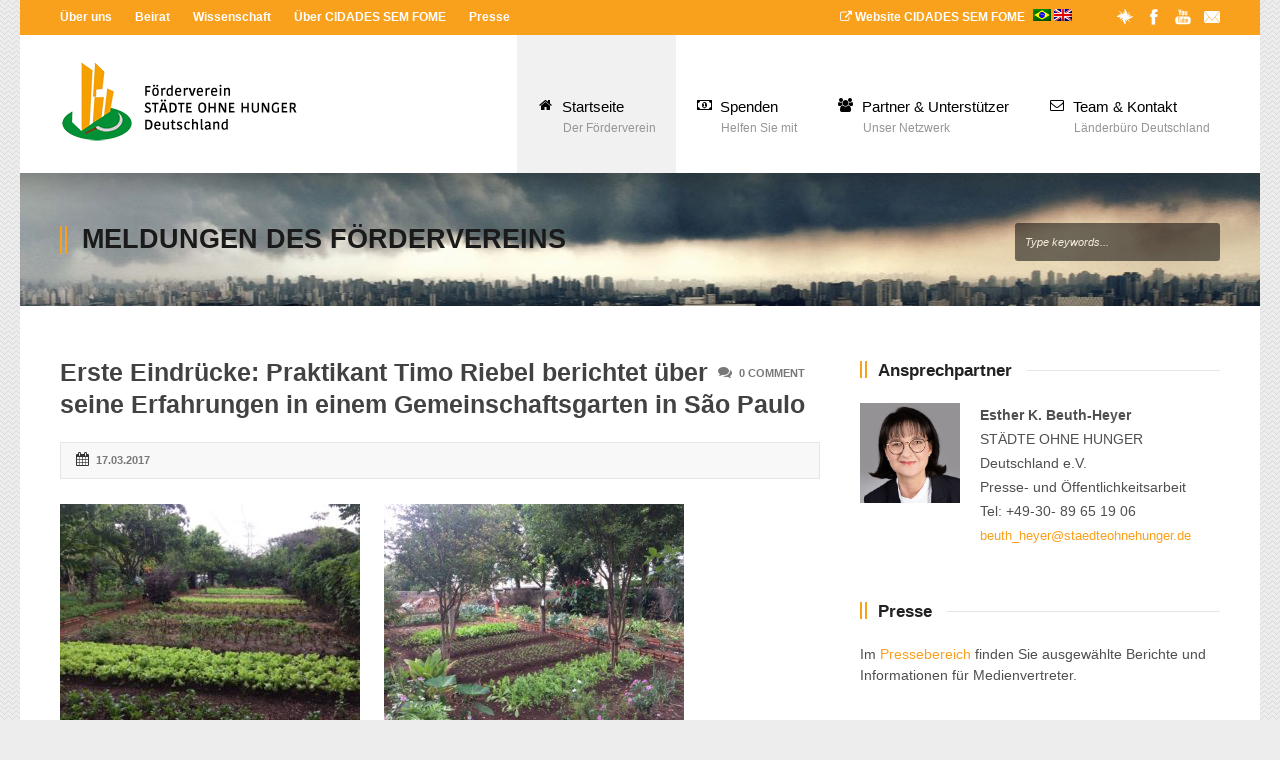

--- FILE ---
content_type: text/html; charset=UTF-8
request_url: https://staedteohnehunger.de/2017/03/erste-eindruecke-praktikant-timo-riebel-berichtet-ueber-seine-erfahrungen-in-einem-gemeinschaftsgarten-in-sao-paulo/
body_size: 10977
content:
<!DOCTYPE html>
<!--[if lt IE 7]><html class="no-js lt-ie9 lt-ie8 lt-ie7" lang="de"> <![endif]-->
<!--[if IE 7]><html class="no-js lt-ie9 lt-ie8" lang="de"> <![endif]-->
<!--[if IE 8]><html class="no-js lt-ie9" lang="de"> <![endif]-->
<!--[if gt IE 8]><!--> <html class="no-js" lang="de"> <!--<![endif]-->
<head>

	<!-- Basic Page Needs
  ================================================== -->
	<meta charset="UTF-8" />
	<title>Erste Eindrücke: Praktikant Timo Riebel berichtet über seine Erfahrungen in einem Gemeinschaftsgarten in São Paulo &raquo;  Förderverein STÄDTE OHNE HUNGER Deutschland</title>

	<!-- CSS
  ================================================== -->
	<link rel="stylesheet" href="https://staedteohnehunger.de/wp-content/themes/csfde/style.css" type="text/css" />

				<meta name="viewport" content="width=device-width, user-scalable=no">
		<link rel="stylesheet" href="https://staedteohnehunger.de/wp-content/themes/csfde/stylesheet/foundation-responsive.css">
	
	<!--[if IE 7]>
		<link rel="stylesheet" href="https://staedteohnehunger.de/wp-content/themes/csfde/stylesheet/ie7-style.css" />
		<link rel="stylesheet" href="https://staedteohnehunger.de/wp-content/themes/csfde/stylesheet/font-awesome/font-awesome-ie7.min.css" />
	<![endif]-->

	<link rel="shortcut icon" href="https://staedteohnehunger.de/wp-content/uploads/2015/07/favicon.ico" type="image/x-icon" /><meta name='robots' content='max-image-preview:large' />
	<style>img:is([sizes="auto" i], [sizes^="auto," i]) { contain-intrinsic-size: 3000px 1500px }</style>
	<link rel="alternate" type="application/rss+xml" title="Förderverein STÄDTE OHNE HUNGER Deutschland &raquo; Feed" href="https://staedteohnehunger.de/feed/" />
<link rel="alternate" type="application/rss+xml" title="Förderverein STÄDTE OHNE HUNGER Deutschland &raquo; Kommentar-Feed" href="https://staedteohnehunger.de/comments/feed/" />
<link rel="alternate" type="application/rss+xml" title="Förderverein STÄDTE OHNE HUNGER Deutschland &raquo; Erste Eindrücke: Praktikant Timo Riebel berichtet über seine Erfahrungen in einem Gemeinschaftsgarten in São Paulo-Kommentar-Feed" href="https://staedteohnehunger.de/2017/03/erste-eindruecke-praktikant-timo-riebel-berichtet-ueber-seine-erfahrungen-in-einem-gemeinschaftsgarten-in-sao-paulo/feed/" />
<link rel='stylesheet' id='style-custom-css' href='https://staedteohnehunger.de/wp-content/themes/csfde/style-custom.css?ver=6.8.3' type='text/css' media='all' />
<link rel='stylesheet' id='layerslider-css' href='https://staedteohnehunger.de/wp-content/plugins/LayerSlider/assets/static/layerslider/css/layerslider.css?ver=8.0.1' type='text/css' media='all' />
<link rel='stylesheet' id='wp-block-library-css' href='https://staedteohnehunger.de/wp-includes/css/dist/block-library/style.min.css?ver=6.8.3' type='text/css' media='all' />
<style id='classic-theme-styles-inline-css' type='text/css'>
/*! This file is auto-generated */
.wp-block-button__link{color:#fff;background-color:#32373c;border-radius:9999px;box-shadow:none;text-decoration:none;padding:calc(.667em + 2px) calc(1.333em + 2px);font-size:1.125em}.wp-block-file__button{background:#32373c;color:#fff;text-decoration:none}
</style>
<style id='global-styles-inline-css' type='text/css'>
:root{--wp--preset--aspect-ratio--square: 1;--wp--preset--aspect-ratio--4-3: 4/3;--wp--preset--aspect-ratio--3-4: 3/4;--wp--preset--aspect-ratio--3-2: 3/2;--wp--preset--aspect-ratio--2-3: 2/3;--wp--preset--aspect-ratio--16-9: 16/9;--wp--preset--aspect-ratio--9-16: 9/16;--wp--preset--color--black: #000000;--wp--preset--color--cyan-bluish-gray: #abb8c3;--wp--preset--color--white: #ffffff;--wp--preset--color--pale-pink: #f78da7;--wp--preset--color--vivid-red: #cf2e2e;--wp--preset--color--luminous-vivid-orange: #ff6900;--wp--preset--color--luminous-vivid-amber: #fcb900;--wp--preset--color--light-green-cyan: #7bdcb5;--wp--preset--color--vivid-green-cyan: #00d084;--wp--preset--color--pale-cyan-blue: #8ed1fc;--wp--preset--color--vivid-cyan-blue: #0693e3;--wp--preset--color--vivid-purple: #9b51e0;--wp--preset--gradient--vivid-cyan-blue-to-vivid-purple: linear-gradient(135deg,rgba(6,147,227,1) 0%,rgb(155,81,224) 100%);--wp--preset--gradient--light-green-cyan-to-vivid-green-cyan: linear-gradient(135deg,rgb(122,220,180) 0%,rgb(0,208,130) 100%);--wp--preset--gradient--luminous-vivid-amber-to-luminous-vivid-orange: linear-gradient(135deg,rgba(252,185,0,1) 0%,rgba(255,105,0,1) 100%);--wp--preset--gradient--luminous-vivid-orange-to-vivid-red: linear-gradient(135deg,rgba(255,105,0,1) 0%,rgb(207,46,46) 100%);--wp--preset--gradient--very-light-gray-to-cyan-bluish-gray: linear-gradient(135deg,rgb(238,238,238) 0%,rgb(169,184,195) 100%);--wp--preset--gradient--cool-to-warm-spectrum: linear-gradient(135deg,rgb(74,234,220) 0%,rgb(151,120,209) 20%,rgb(207,42,186) 40%,rgb(238,44,130) 60%,rgb(251,105,98) 80%,rgb(254,248,76) 100%);--wp--preset--gradient--blush-light-purple: linear-gradient(135deg,rgb(255,206,236) 0%,rgb(152,150,240) 100%);--wp--preset--gradient--blush-bordeaux: linear-gradient(135deg,rgb(254,205,165) 0%,rgb(254,45,45) 50%,rgb(107,0,62) 100%);--wp--preset--gradient--luminous-dusk: linear-gradient(135deg,rgb(255,203,112) 0%,rgb(199,81,192) 50%,rgb(65,88,208) 100%);--wp--preset--gradient--pale-ocean: linear-gradient(135deg,rgb(255,245,203) 0%,rgb(182,227,212) 50%,rgb(51,167,181) 100%);--wp--preset--gradient--electric-grass: linear-gradient(135deg,rgb(202,248,128) 0%,rgb(113,206,126) 100%);--wp--preset--gradient--midnight: linear-gradient(135deg,rgb(2,3,129) 0%,rgb(40,116,252) 100%);--wp--preset--font-size--small: 13px;--wp--preset--font-size--medium: 20px;--wp--preset--font-size--large: 36px;--wp--preset--font-size--x-large: 42px;--wp--preset--spacing--20: 0.44rem;--wp--preset--spacing--30: 0.67rem;--wp--preset--spacing--40: 1rem;--wp--preset--spacing--50: 1.5rem;--wp--preset--spacing--60: 2.25rem;--wp--preset--spacing--70: 3.38rem;--wp--preset--spacing--80: 5.06rem;--wp--preset--shadow--natural: 6px 6px 9px rgba(0, 0, 0, 0.2);--wp--preset--shadow--deep: 12px 12px 50px rgba(0, 0, 0, 0.4);--wp--preset--shadow--sharp: 6px 6px 0px rgba(0, 0, 0, 0.2);--wp--preset--shadow--outlined: 6px 6px 0px -3px rgba(255, 255, 255, 1), 6px 6px rgba(0, 0, 0, 1);--wp--preset--shadow--crisp: 6px 6px 0px rgba(0, 0, 0, 1);}:where(.is-layout-flex){gap: 0.5em;}:where(.is-layout-grid){gap: 0.5em;}body .is-layout-flex{display: flex;}.is-layout-flex{flex-wrap: wrap;align-items: center;}.is-layout-flex > :is(*, div){margin: 0;}body .is-layout-grid{display: grid;}.is-layout-grid > :is(*, div){margin: 0;}:where(.wp-block-columns.is-layout-flex){gap: 2em;}:where(.wp-block-columns.is-layout-grid){gap: 2em;}:where(.wp-block-post-template.is-layout-flex){gap: 1.25em;}:where(.wp-block-post-template.is-layout-grid){gap: 1.25em;}.has-black-color{color: var(--wp--preset--color--black) !important;}.has-cyan-bluish-gray-color{color: var(--wp--preset--color--cyan-bluish-gray) !important;}.has-white-color{color: var(--wp--preset--color--white) !important;}.has-pale-pink-color{color: var(--wp--preset--color--pale-pink) !important;}.has-vivid-red-color{color: var(--wp--preset--color--vivid-red) !important;}.has-luminous-vivid-orange-color{color: var(--wp--preset--color--luminous-vivid-orange) !important;}.has-luminous-vivid-amber-color{color: var(--wp--preset--color--luminous-vivid-amber) !important;}.has-light-green-cyan-color{color: var(--wp--preset--color--light-green-cyan) !important;}.has-vivid-green-cyan-color{color: var(--wp--preset--color--vivid-green-cyan) !important;}.has-pale-cyan-blue-color{color: var(--wp--preset--color--pale-cyan-blue) !important;}.has-vivid-cyan-blue-color{color: var(--wp--preset--color--vivid-cyan-blue) !important;}.has-vivid-purple-color{color: var(--wp--preset--color--vivid-purple) !important;}.has-black-background-color{background-color: var(--wp--preset--color--black) !important;}.has-cyan-bluish-gray-background-color{background-color: var(--wp--preset--color--cyan-bluish-gray) !important;}.has-white-background-color{background-color: var(--wp--preset--color--white) !important;}.has-pale-pink-background-color{background-color: var(--wp--preset--color--pale-pink) !important;}.has-vivid-red-background-color{background-color: var(--wp--preset--color--vivid-red) !important;}.has-luminous-vivid-orange-background-color{background-color: var(--wp--preset--color--luminous-vivid-orange) !important;}.has-luminous-vivid-amber-background-color{background-color: var(--wp--preset--color--luminous-vivid-amber) !important;}.has-light-green-cyan-background-color{background-color: var(--wp--preset--color--light-green-cyan) !important;}.has-vivid-green-cyan-background-color{background-color: var(--wp--preset--color--vivid-green-cyan) !important;}.has-pale-cyan-blue-background-color{background-color: var(--wp--preset--color--pale-cyan-blue) !important;}.has-vivid-cyan-blue-background-color{background-color: var(--wp--preset--color--vivid-cyan-blue) !important;}.has-vivid-purple-background-color{background-color: var(--wp--preset--color--vivid-purple) !important;}.has-black-border-color{border-color: var(--wp--preset--color--black) !important;}.has-cyan-bluish-gray-border-color{border-color: var(--wp--preset--color--cyan-bluish-gray) !important;}.has-white-border-color{border-color: var(--wp--preset--color--white) !important;}.has-pale-pink-border-color{border-color: var(--wp--preset--color--pale-pink) !important;}.has-vivid-red-border-color{border-color: var(--wp--preset--color--vivid-red) !important;}.has-luminous-vivid-orange-border-color{border-color: var(--wp--preset--color--luminous-vivid-orange) !important;}.has-luminous-vivid-amber-border-color{border-color: var(--wp--preset--color--luminous-vivid-amber) !important;}.has-light-green-cyan-border-color{border-color: var(--wp--preset--color--light-green-cyan) !important;}.has-vivid-green-cyan-border-color{border-color: var(--wp--preset--color--vivid-green-cyan) !important;}.has-pale-cyan-blue-border-color{border-color: var(--wp--preset--color--pale-cyan-blue) !important;}.has-vivid-cyan-blue-border-color{border-color: var(--wp--preset--color--vivid-cyan-blue) !important;}.has-vivid-purple-border-color{border-color: var(--wp--preset--color--vivid-purple) !important;}.has-vivid-cyan-blue-to-vivid-purple-gradient-background{background: var(--wp--preset--gradient--vivid-cyan-blue-to-vivid-purple) !important;}.has-light-green-cyan-to-vivid-green-cyan-gradient-background{background: var(--wp--preset--gradient--light-green-cyan-to-vivid-green-cyan) !important;}.has-luminous-vivid-amber-to-luminous-vivid-orange-gradient-background{background: var(--wp--preset--gradient--luminous-vivid-amber-to-luminous-vivid-orange) !important;}.has-luminous-vivid-orange-to-vivid-red-gradient-background{background: var(--wp--preset--gradient--luminous-vivid-orange-to-vivid-red) !important;}.has-very-light-gray-to-cyan-bluish-gray-gradient-background{background: var(--wp--preset--gradient--very-light-gray-to-cyan-bluish-gray) !important;}.has-cool-to-warm-spectrum-gradient-background{background: var(--wp--preset--gradient--cool-to-warm-spectrum) !important;}.has-blush-light-purple-gradient-background{background: var(--wp--preset--gradient--blush-light-purple) !important;}.has-blush-bordeaux-gradient-background{background: var(--wp--preset--gradient--blush-bordeaux) !important;}.has-luminous-dusk-gradient-background{background: var(--wp--preset--gradient--luminous-dusk) !important;}.has-pale-ocean-gradient-background{background: var(--wp--preset--gradient--pale-ocean) !important;}.has-electric-grass-gradient-background{background: var(--wp--preset--gradient--electric-grass) !important;}.has-midnight-gradient-background{background: var(--wp--preset--gradient--midnight) !important;}.has-small-font-size{font-size: var(--wp--preset--font-size--small) !important;}.has-medium-font-size{font-size: var(--wp--preset--font-size--medium) !important;}.has-large-font-size{font-size: var(--wp--preset--font-size--large) !important;}.has-x-large-font-size{font-size: var(--wp--preset--font-size--x-large) !important;}
:where(.wp-block-post-template.is-layout-flex){gap: 1.25em;}:where(.wp-block-post-template.is-layout-grid){gap: 1.25em;}
:where(.wp-block-columns.is-layout-flex){gap: 2em;}:where(.wp-block-columns.is-layout-grid){gap: 2em;}
:root :where(.wp-block-pullquote){font-size: 1.5em;line-height: 1.6;}
</style>
<link rel='stylesheet' id='superfish-css' href='https://staedteohnehunger.de/wp-content/themes/csfde/stylesheet/superfish.css?ver=6.8.3' type='text/css' media='all' />
<link rel='stylesheet' id='fancybox-css' href='https://staedteohnehunger.de/wp-content/themes/csfde/stylesheet/fancybox.css?ver=6.8.3' type='text/css' media='all' />
<link rel='stylesheet' id='fancybox-thumbs-css' href='https://staedteohnehunger.de/wp-content/themes/csfde/stylesheet/jquery.fancybox-thumbs.css?ver=6.8.3' type='text/css' media='all' />
<link rel='stylesheet' id='font-awesome-css' href='https://staedteohnehunger.de/wp-content/themes/csfde/stylesheet/font-awesome/font-awesome.css?ver=6.8.3' type='text/css' media='all' />
<script type="text/javascript" src="https://staedteohnehunger.de/wp-includes/js/jquery/jquery.min.js?ver=3.7.1" id="jquery-core-js"></script>
<script type="text/javascript" src="https://staedteohnehunger.de/wp-includes/js/jquery/jquery-migrate.min.js?ver=3.4.1" id="jquery-migrate-js"></script>
<script type="text/javascript" id="layerslider-utils-js-extra">
/* <![CDATA[ */
var LS_Meta = {"v":"8.0.1","fixGSAP":"1"};
/* ]]> */
</script>
<script type="text/javascript" src="https://staedteohnehunger.de/wp-content/plugins/LayerSlider/assets/static/layerslider/js/layerslider.utils.js?ver=8.0.1" id="layerslider-utils-js"></script>
<script type="text/javascript" src="https://staedteohnehunger.de/wp-content/plugins/LayerSlider/assets/static/layerslider/js/layerslider.kreaturamedia.jquery.js?ver=8.0.1" id="layerslider-js"></script>
<script type="text/javascript" src="https://staedteohnehunger.de/wp-content/plugins/LayerSlider/assets/static/layerslider/js/layerslider.transitions.js?ver=8.0.1" id="layerslider-transitions-js"></script>
<script type="text/javascript" src="https://staedteohnehunger.de/wp-content/themes/csfde/javascript/jquery.fitvids.js?ver=1.0" id="fitvids-js"></script>
<meta name="generator" content="Powered by LayerSlider 8.0.1 - Build Heros, Sliders, and Popups. Create Animations and Beautiful, Rich Web Content as Easy as Never Before on WordPress." />
<!-- LayerSlider updates and docs at: https://layerslider.com -->
<link rel="https://api.w.org/" href="https://staedteohnehunger.de/wp-json/" /><link rel="alternate" title="JSON" type="application/json" href="https://staedteohnehunger.de/wp-json/wp/v2/posts/2068" /><link rel="EditURI" type="application/rsd+xml" title="RSD" href="https://staedteohnehunger.de/xmlrpc.php?rsd" />
<meta name="generator" content="WordPress 6.8.3" />
<link rel="canonical" href="https://staedteohnehunger.de/2017/03/erste-eindruecke-praktikant-timo-riebel-berichtet-ueber-seine-erfahrungen-in-einem-gemeinschaftsgarten-in-sao-paulo/" />
<link rel="alternate" title="oEmbed (JSON)" type="application/json+oembed" href="https://staedteohnehunger.de/wp-json/oembed/1.0/embed?url=https%3A%2F%2Fstaedteohnehunger.de%2F2017%2F03%2Ferste-eindruecke-praktikant-timo-riebel-berichtet-ueber-seine-erfahrungen-in-einem-gemeinschaftsgarten-in-sao-paulo%2F" />
<link rel="alternate" title="oEmbed (XML)" type="text/xml+oembed" href="https://staedteohnehunger.de/wp-json/oembed/1.0/embed?url=https%3A%2F%2Fstaedteohnehunger.de%2F2017%2F03%2Ferste-eindruecke-praktikant-timo-riebel-berichtet-ueber-seine-erfahrungen-in-einem-gemeinschaftsgarten-in-sao-paulo%2F&#038;format=xml" />
	
<!--[if lt IE 9]>
<style type="text/css">
	div.gdl-search-form{ width: 205px; }
	div.shortcode-dropcap.circle,
	div.anythingSlider .anythingControls ul a, .flex-control-nav li a, 
	.nivo-controlNav a, ls-bottom-slidebuttons a{
		z-index: 1000;
		position: relative;
		behavior: url(https://staedteohnehunger.de/wp-content/themes/csfde/stylesheet/ie-fix/PIE.php);
	}
	div.top-search-wrapper .search-text{ width: 185px; }
	div.top-search-wrapper .search-text input{ float: right; }
	div.logo-right-text-content { width: 400px !important; }
	
	span.portfolio-thumbnail-image-hover,
	span.hover-link, span.hover-video, span.hover-zoom{ display: none !important; }
	
	.portfolio-media-wrapper:hover span{ display: block !important; }
	.blog-media-wrapper:hover span{ display: block !important; }
	
	ul.gdl-accordion li, ul.gdl-toggle-box li{ overflow: hidden; }		
	
	div.logo-wrapper img{ float: left; }
	.logo-wrapper{ overflow: hidden; width: 240px !important; }	
</style>
<![endif]-->

	<!-- custom -->
	<link rel="stylesheet" href="https://staedteohnehunger.de/wp-content/themes/csfde/stylesheet/custom.css?ver=1651669402" />
	<script type="text/javascript" src="https://staedteohnehunger.de/wp-content/themes/csfde/javascript/custom.js?ver=1651669400"></script>

	<meta http-equiv="X-UA-Compatible" content="IE=edge">
	<meta name="google-site-verification" content="A-C1wYCQBDFYWKML-yofUnNfC1cldda1Byfz01nst-o" />
</head>
<body class="wp-singular post-template-default single single-post postid-2068 single-format-standard wp-theme-csfde">
<div class="body-outer-wrapper">
	<div class="body-wrapper">
		<div class="header-outer-wrapper ">
			<!-- top navigation -->
			<div class="top-navigation-wrapper boxed-style">
				<div class="top-navigation-container container">
					<div class="top-navigation-left"><a href="/ueber-uns/" style="margin-right: 20px;">Über uns</a>
 <a href="/beirat/" style="margin-right: 20px;">Beirat</a>  <a href="/wissenschaft/" style="margin-right: 20px;">Wissenschaft</a>  <a href="/ueber-cidades-sem-fome/" style="margin-right: 20px;">Über CIDADES SEM FOME</a> <a href="/presse/" style="margin-right: 20px;">Presse</a> 

<!-- <a href="/multiplikator-werden-downloads/" style="margin-right: 20px;">Downloads</a> --></div><div class="top-navigation-right"><div class="top-navigation-right-text"><a href="https://cidadessemfome.org/" target="_blank"><i class="fa icon-external-link"></i> Website CIDADES SEM FOME  <img src="https://staedteohnehunger.de/files/2022/02/pt-br.png" height="12" alt="pt-br" class="" width="18" style="margin-left: 5px" /> <img src="https://staedteohnehunger.de/files/2022/02/en.png" height="12" alt="en" class="" width="18" /></a> </div><div id="gdl-social-icon" class="social-wrapper gdl-retina"><div class="social-icon-wrapper"><div class="social-icon"><a target="_blank" href="http://www.betterplace.org/projects/540-gemeinschaftsgarten"><img src="https://staedteohnehunger.de/wp-content/themes/csfde/images/icon/light/social-icon/deviantart.png" alt="deviantart" width="16" height="16" /></a></div><div class="social-icon"><a target="_blank" href="https://www.facebook.com/pages/ST%C3%84DTE-OHNE-HUNGER-CIDADES-SEM-FOME/128768650621193"><img src="https://staedteohnehunger.de/wp-content/themes/csfde/images/icon/light/social-icon/facebook.png" alt="facebook" width="16" height="16" /></a></div><div class="social-icon"><a target="_blank" href="https://www.youtube.com/channel/UCwOaazs6sIj5hZ7TwVdN8vw"><img src="https://staedteohnehunger.de/wp-content/themes/csfde/images/icon/light/social-icon/youtube.png" alt="youtube" width="16" height="16" /></a></div><div class="social-icon"><a target="_blank" href="mailto:info@staedteohnehunger.de"><img src="https://staedteohnehunger.de/wp-content/themes/csfde/images/icon/light/social-icon/email.png" alt="email" width="16" height="16" /></a></div></div></div></div>					<div class="clear"></div>
				</div>
			</div> <!-- top navigation wrapper -->

			<div class="header-wrapper container main">

				<!-- Get Logo -->
				<div class="logo-wrapper">
					<a href="https://staedteohnehunger.de"><img src="https://staedteohnehunger.de/wp-content/uploads/2015/11/logo_foerderverein.png" alt=""/></a>				</div>

				<!-- Navigation -->
				<div class="gdl-navigation-wrapper">
					<div class="responsive-menu-wrapper"><select id="menu-menu-1" class="menu dropdown-menu"><option value="" class="blank">&#8212; Main Menu &#8212;</option><option class="icon-home menu-item menu-item-type-post_type menu-item-object-page menu-item-home menu-item-20 menu-item-depth-0" value="https://staedteohnehunger.de/">Startseite</option>
<option class="icon-money menu-item menu-item-type-post_type menu-item-object-page menu-item-21 menu-item-depth-0" value="https://staedteohnehunger.de/spenden/">Spenden</option>
<option class="icon-group menu-item menu-item-type-post_type menu-item-object-page menu-item-2837 menu-item-depth-0" value="https://staedteohnehunger.de/partner-unterstuetzer/">Partner &#038; Unterstützer</option>
<option class="icon-envelope menu-item menu-item-type-post_type menu-item-object-page menu-item-24 menu-item-depth-0" value="https://staedteohnehunger.de/team-kontakt/">Team &#038; Kontakt</option>
</select></div><div class="clear"></div><div class="navigation-wrapper"><div class="gdl-current-menu" ></div><div id="main-superfish-wrapper" class="menu-wrapper"><ul id="menu-menu-2" class="sf-menu"><li id="menu-item-20" class="menu-item menu-item-type-post_type menu-item-object-page menu-item-home"><a href="https://staedteohnehunger.de/"><i class="gdl-menu-icon icon-home" ></i><span class="gdl-des-prepend"><span class="gdl-label">Startseite</span><span class="gdl-description">Der Förderverein</span></span></a></li>
<li id="menu-item-21" class="menu-item menu-item-type-post_type menu-item-object-page"><a href="https://staedteohnehunger.de/spenden/"><i class="gdl-menu-icon icon-money" ></i><span class="gdl-des-prepend"><span class="gdl-label">Spenden</span><span class="gdl-description">Helfen Sie mit</span></span></a></li>
<li id="menu-item-2837" class="menu-item menu-item-type-post_type menu-item-object-page"><a href="https://staedteohnehunger.de/partner-unterstuetzer/"><i class="gdl-menu-icon icon-group" ></i><span class="gdl-des-prepend"><span class="gdl-label">Partner &#038; Unterstützer</span><span class="gdl-description">Unser Netzwerk</span></span></a></li>
<li id="menu-item-24" class="menu-item menu-item-type-post_type menu-item-object-page"><a href="https://staedteohnehunger.de/team-kontakt/"><i class="gdl-menu-icon icon-envelope" ></i><span class="gdl-des-prepend"><span class="gdl-label">Team &#038; Kontakt</span><span class="gdl-description">Länderbüro Deutschland</span></span></a></li>
</ul></div><div class="clear"></div></div>					<div class="clear"></div>
				</div>
				<div class="clear"></div>
			</div> <!-- header wrapper container -->
					</div> <!-- header outer wrapper -->
		<div class="page-header-wrapper boxed-style gdl-border-x bottom"><div class="page-header-container container"><div class="page-header-inner-wrapper"><div class="page-header-left-bar"></div><div class="page-header-left-bar"></div><h1 class="page-header-title">Meldungen des Fördervereins</h1></div><span class="page-header-caption"></span></div><div class="page-title-top-shadow"></div><div class="page-title-bottom-shadow"></div><div class="gdl-search-form">
	<form method="get" id="searchform" action="https://staedteohnehunger.de/">
				<div class="search-text" id="search-text">
			<input type="text" value="Type keywords..." name="s" id="s" autocomplete="off" data-default="Type keywords..." />
		</div>
		<input type="submit" id="searchsubmit" value="" />
		<div class="clear"></div>
	</form>
</div></div>		<div class="content-outer-wrapper ">
			<div class="header-bottom-bar-wrapper boxed-style">
				<div class="header-bottom-bar boxed-style"></div>
			</div>
						<div class="content-wrapper container main ">
		<div id="post-2068" class="post-2068 post type-post status-publish format-standard hentry category-allgemein">
	<div class="page-wrapper single-blog single-sidebar right-sidebar">
		<div class="row gdl-page-row-wrapper"><div class="gdl-page-left mb0 eight columns"><div class="row"><div class="gdl-page-item mb0 pb20 gdl-blog-full twelve columns"><div class="blog-content-wrapper"><div class="blog-comment"><i class="icon-comments"></i><a href="https://staedteohnehunger.de/2017/03/erste-eindruecke-praktikant-timo-riebel-berichtet-ueber-seine-erfahrungen-in-einem-gemeinschaftsgarten-in-sao-paulo/#respond">0 Comment</a></div><h1 class="blog-title"><a href="https://staedteohnehunger.de/2017/03/erste-eindruecke-praktikant-timo-riebel-berichtet-ueber-seine-erfahrungen-in-einem-gemeinschaftsgarten-in-sao-paulo/">Erste Eindrücke: Praktikant Timo Riebel berichtet über seine Erfahrungen in einem Gemeinschaftsgarten in São Paulo</a></h1><div class="blog-info-wrapper"><div class="blog-date"><i class="icon-calendar"></i><a href="https://staedteohnehunger.de/2017/03/17/" >17.03.2017</a></div><div class="blog-author"><i class="icon-user"></i></div><div class="clear"></div></div><div class="blog-content"><p><a href="https://staedteohnehunger.de/files/2017/03/soh_timo-riebel-hc-horta-jardim-imperador-i_1.jpg"><img fetchpriority="high" decoding="async" class="alignnone size-medium wp-image-2069" src="https://staedteohnehunger.de/files/2017/03/soh_timo-riebel-hc-horta-jardim-imperador-i_1-300x225.jpg" alt="" width="300" height="225" srcset="https://staedteohnehunger.de/wp-content/uploads/2017/03/soh_timo-riebel-hc-horta-jardim-imperador-i_1-300x225.jpg 300w, https://staedteohnehunger.de/wp-content/uploads/2017/03/soh_timo-riebel-hc-horta-jardim-imperador-i_1-768x576.jpg 768w, https://staedteohnehunger.de/wp-content/uploads/2017/03/soh_timo-riebel-hc-horta-jardim-imperador-i_1-1024x768.jpg 1024w" sizes="(max-width: 300px) 100vw, 300px" /></a> <a href="https://staedteohnehunger.de/files/2017/03/soh_timo-riebel_hc-horta-jardim-imperador-i_2.jpg"><img decoding="async" class="alignnone size-medium wp-image-2070" src="https://staedteohnehunger.de/files/2017/03/soh_timo-riebel_hc-horta-jardim-imperador-i_2-300x225.jpg" alt="" width="300" height="225" srcset="https://staedteohnehunger.de/wp-content/uploads/2017/03/soh_timo-riebel_hc-horta-jardim-imperador-i_2-300x225.jpg 300w, https://staedteohnehunger.de/wp-content/uploads/2017/03/soh_timo-riebel_hc-horta-jardim-imperador-i_2-768x576.jpg 768w, https://staedteohnehunger.de/wp-content/uploads/2017/03/soh_timo-riebel_hc-horta-jardim-imperador-i_2-1024x768.jpg 1024w" sizes="(max-width: 300px) 100vw, 300px" /></a> <a href="https://staedteohnehunger.de/files/2017/03/soh_timo-riebel_hc-horta-jardim-imperador-i_3.jpg"><img decoding="async" class="alignnone size-medium wp-image-2071" src="https://staedteohnehunger.de/files/2017/03/soh_timo-riebel_hc-horta-jardim-imperador-i_3-300x225.jpg" alt="" width="300" height="225" srcset="https://staedteohnehunger.de/wp-content/uploads/2017/03/soh_timo-riebel_hc-horta-jardim-imperador-i_3-300x225.jpg 300w, https://staedteohnehunger.de/wp-content/uploads/2017/03/soh_timo-riebel_hc-horta-jardim-imperador-i_3-768x576.jpg 768w, https://staedteohnehunger.de/wp-content/uploads/2017/03/soh_timo-riebel_hc-horta-jardim-imperador-i_3-1024x768.jpg 1024w" sizes="(max-width: 300px) 100vw, 300px" /></a> <a href="https://staedteohnehunger.de/files/2017/03/soh_timo-riebel_hc-horta-jardim-imperador-i_4.jpg"><img loading="lazy" decoding="async" class="alignnone size-medium wp-image-2072" src="https://staedteohnehunger.de/files/2017/03/soh_timo-riebel_hc-horta-jardim-imperador-i_4-300x225.jpg" alt="" width="300" height="225" srcset="https://staedteohnehunger.de/wp-content/uploads/2017/03/soh_timo-riebel_hc-horta-jardim-imperador-i_4-300x225.jpg 300w, https://staedteohnehunger.de/wp-content/uploads/2017/03/soh_timo-riebel_hc-horta-jardim-imperador-i_4-768x576.jpg 768w, https://staedteohnehunger.de/wp-content/uploads/2017/03/soh_timo-riebel_hc-horta-jardim-imperador-i_4-1024x768.jpg 1024w" sizes="auto, (max-width: 300px) 100vw, 300px" /></a></p>
<p>Heute habe ich dem Gemeinschaftsgärtner José Aparecido Cândido Vieira in seinem Garten Jardim Imperador I bei der täglichen Arbeit geholfen und interessante Einblicke in die urbane Landwirtschaft erhalten.</p>
<p>José ist 67 Jahre alt. Seit 2013 ist er Projektteilnehmer des Projekts Gemeinschaftsgärten. Zuvor arbeitete er im Stadtzentrum. Von morgens 06:00 bis abends 20:00 Uhr war er damals unterwegs und bekam für seinen Job im Elektronikbereich nicht viel mehr als einen Mindestlohn. Das anstrengende tägliche Pendeln, sein geringer Verdienst, die hohen Lebenshaltungskosten in der Megacity São Paulo und die geringe Lebensqualität waren eine große Belastung für José und seine Familie.</p>
<p>Heute ist der Gemeinschaftsgärtner sehr zufrieden. Die Arbeit im Garten erfüllt ihn. Zudem ist er seiner Familie wieder nah, denn auch seine Mutter (87) und seine Ehefrau helfen ihm bei der täglichen Arbeit.</p>
<p>Alle waren sehr freundlich, haben mir vieles erklärt und mich mit einem guten, selbst gekochten Mittagessen und einen überraschend schwer im Magen liegenden, aber leckeren Tapioka-Drink verwöhnt.</p>
<p>Der Garten ist sehr gut organisiert und gepflegt. Täglich wird er gründlich bearbeitet. Neben Salat, Koriander, Petersilie und weiterem Blattgemüse baut die Familie auch vereinzelt Früchte wie Maracujas, Bananen und Limonen an. Alle Erzeugnisse werden direkt vor Ort verkauft.</p>
<p>In den Stunden, in denen ich im Garten war, kamen mehrere Kunden vorbei. Eine von ihnen war Suely, eine Ärztin, die in der Umgebung arbeitet und ihr Gemüse fast ausschließlich bei José kauft. Sie berichtete mir, dass es in São Paulo sehr schwer sei, organisch angebautes Gemüse zu finden. Außerdem sei sie davon überzeugt, dass die Qualität der in diesem urbanen Garten angebauten Produkte deutlich höher sei, als in Supermärkten.</p>
<p>Der Garten Jardim Imperador I ist ein gutes Beispiel dafür, wie STÄDTE OHNE HUNGER durch das Projekt Gemeinschaftsgärten Einkommen schafft, die Lebensqualität von Familien erhöht und gleichzeitig die lokale Bevölkerung mit frischen, pestizidfreien Lebensmitteln versorgt.</p>
<p>&nbsp;</p>
<p><em>Timo Riebel wurde am 19.05.1996 in Bielefeld geboren. Er studiert Geographie an der Rheinischen Friedrich-Wilhelms-Universität Bonn und befindet sich aktuell im dritten Semester. Timo ist insbesondere an den Themenbereichen Städtebau, Geomarketing und Ressourcenmanagement interessiert. </em></p>
<p><em>„Durch meine Freundin bin ich auf STÄDTE OHNE HUNGER gestoßen. Sie selbst war über Jonas Steinfeld, einen ihrer Bekannten, der bei STÄDTE OHNE HUNGER arbeitet, auf die Organisation aufmerksam geworden. </em></p>
<p><em>Daraufhin habe ich mir die Organisation mit ihren vier Projekten intensiver angeschaut und die Arbeit in den sozialen Medien mit Interesse verfolgt. Vor allem interessiere ich mich für das Schaffen von Agrarproduktionsstätten in einem der dichtesten urbanen Räume der Welt mit der Intention der Aufwertung von Lebensqualität der Bewohner der zona leste. Ich hoffe, in meinem Praktikum bei STÄDTE OHNE HUNGER einen guten Einblick in die Projekte zu bekommen und das Team so gut wie möglich zu unterstützen.“</em></p>
<p><em>Vom 06. bis 22.03.2017 arbeitete Timo Riebel mit den Landwirtschaftstechnikern von STÄDTE OHNE HUNGER in Gemeinschafts- und Schulgärten.</em></p>
<div class="clear"></div></div><h3 class='social-share-title'>Social Share</h3><div class="social-shares"><ul>			<li>
				<a href="http://www.facebook.com/share.php?u=https://staedteohnehunger.de/2017/03/erste-eindruecke-praktikant-timo-riebel-berichtet-ueber-seine-erfahrungen-in-einem-gemeinschaftsgarten-in-sao-paulo/" target="_blank">
					<img class="no-preload" src="https://staedteohnehunger.de/wp-content/themes/csfde/images/icon/social-icon-m/facebook.png" width="32" height="32" />
				</a>
			</li>
						<li>
				<a href="http://twitter.com/home?status=Erste%20Eindrücke:%20Praktikant%20Timo%20Riebel%20berichtet%20über%20seine%20Erfahrungen%20in%20einem%20Gemeinschaftsgarten%20in%20São%20Paulo%20-%20https://staedteohnehunger.de/2017/03/erste-eindruecke-praktikant-timo-riebel-berichtet-ueber-seine-erfahrungen-in-einem-gemeinschaftsgarten-in-sao-paulo/" target="_blank">
					<img class="no-preload" src="https://staedteohnehunger.de/wp-content/themes/csfde/images/icon/social-icon-m/twitter.png" width="32" height="32" />
				</a>
			</li>
						<li>
				<a href="http://reddit.com/submit?url=https://staedteohnehunger.de/2017/03/erste-eindruecke-praktikant-timo-riebel-berichtet-ueber-seine-erfahrungen-in-einem-gemeinschaftsgarten-in-sao-paulo/&#038;title=Erste%20Eindrücke:%20Praktikant%20Timo%20Riebel%20berichtet%20über%20seine%20Erfahrungen%20in%20einem%20Gemeinschaftsgarten%20in%20São%20Paulo" target="_blank">
					<img class="no-preload" src="https://staedteohnehunger.de/wp-content/themes/csfde/images/icon/social-icon-m/reddit.png" width="32" height="32" />
				</a>
			</li>
						<li>
				<a href="http://www.linkedin.com/shareArticle?mini=true&#038;url=https://staedteohnehunger.de/2017/03/erste-eindruecke-praktikant-timo-riebel-berichtet-ueber-seine-erfahrungen-in-einem-gemeinschaftsgarten-in-sao-paulo/&#038;title=Erste%20Eindrücke:%20Praktikant%20Timo%20Riebel%20berichtet%20über%20seine%20Erfahrungen%20in%20einem%20Gemeinschaftsgarten%20in%20São%20Paulo" target="_blank">
					<img class="no-preload" src="https://staedteohnehunger.de/wp-content/themes/csfde/images/icon/social-icon-m/linkedin.png" width="32" height="32" />
				</a>
			</li>
			</ul></div><div class='clear'></div><div class="comment-wrapper"><!-- Check Authorize -->
<!-- Comment List -->
<!-- Comment Form -->
</div></div></div><div class="clear"></div></div></div><div class='four columns mb0 gdl-right-sidebar'><div class='gdl-sidebar-wrapper gdl-border-y left'><div class='sidebar-wrapper'><div class="custom-sidebar widget_text" id="text-7" ><div class="custom-sidebar-title-wrapper"><div class="gdl-sidebar-left-bar"></div><div class="gdl-sidebar-left-bar"></div><h3 class="custom-sidebar-title gdl-border-x bottom">Ansprechpartner</h3><div class="custom-sidebar-title-gimmick"></div><div class="clear"></div></div>			<div class="textwidget"><p><img src="https://staedteohnehunger.de/wp-content/uploads/2023/05/esther.jpg" style="width: 100px; float: left; margin: 0 20px 50px 0" /><strong>Esther K. Beuth-Heyer</strong><br />
STÄDTE OHNE HUNGER Deutschland e.V.<br />
Presse- und Öffentlichkeitsarbeit<br />
Tel: +49-30- 89 65 19 06<br />
<a href="mailto:beuth_heyer@staedteohnehunger.de">beuth_heyer@staedteohnehunger.de</a></p>
</div>
		</div><div class="custom-sidebar widget_text" id="text-10" ><div class="custom-sidebar-title-wrapper"><div class="gdl-sidebar-left-bar"></div><div class="gdl-sidebar-left-bar"></div><h3 class="custom-sidebar-title gdl-border-x bottom">Presse</h3><div class="custom-sidebar-title-gimmick"></div><div class="clear"></div></div>			<div class="textwidget">Im <a href="/presse">Pressebereich</a> finden Sie ausgewählte Berichte und Informationen für Medienvertreter.</div>
		</div><div class="custom-sidebar widget_recent-post-widget" id="recent-post-widget-2" ><div class="custom-sidebar-title-wrapper"><div class="gdl-sidebar-left-bar"></div><div class="gdl-sidebar-left-bar"></div><h3 class="custom-sidebar-title gdl-border-x bottom">Letzte Meldungen</h3><div class="custom-sidebar-title-gimmick"></div><div class="clear"></div></div><div class='gdl-recent-post-widget'>				<div class="recent-post-widget">
										
					<div class="recent-post-widget-context">
						<h4 class="recent-post-widget-title">
							<a href="https://staedteohnehunger.de/2021/10/aller-guten-dinge-sind-24-ein-adventskalender-gefuellt-mit-guten-taten/"> 
								Aller guten Dinge sind 24: Ein Adventskalender gefüllt mit guten Taten 
							</a>
						</h4>
						<div class="recent-post-widget-info">
							<div class="recent-post-widget-date">
								31.10.2021							</div>						
						</div>
					</div>
					<div class="clear"></div>
				</div>						
								<div class="recent-post-widget">
										
					<div class="recent-post-widget-context">
						<h4 class="recent-post-widget-title">
							<a href="https://staedteohnehunger.de/2019/05/maniok-statt-tabak-unfairtobacco-listet-das-projekt-kleinbauern-im-laendlichen-raum-als-alternative-zum-tabakanbau/"> 
								Maniok statt Tabak: Unfairtobacco listet das Projekt Kleinbauern im ländlichen Raum als Alternative zum Tabakanbau 
							</a>
						</h4>
						<div class="recent-post-widget-info">
							<div class="recent-post-widget-date">
								26.05.2019							</div>						
						</div>
					</div>
					<div class="clear"></div>
				</div>						
								<div class="recent-post-widget">
										
					<div class="recent-post-widget-context">
						<h4 class="recent-post-widget-title">
							<a href="https://staedteohnehunger.de/2018/08/meilenstein-4-hektar-fuer-urbane-landwirtschaft/"> 
								Meilenstein: 4 Hektar für urbane Landwirtschaft 
							</a>
						</h4>
						<div class="recent-post-widget-info">
							<div class="recent-post-widget-date">
								02.08.2018							</div>						
						</div>
					</div>
					<div class="clear"></div>
				</div>						
								<div class="recent-post-widget">
										
					<div class="recent-post-widget-context">
						<h4 class="recent-post-widget-title">
							<a href="https://staedteohnehunger.de/2017/11/persoenliche-weihnachtswuensche-aus-den-projekten-von-staedte-ohne-hunger-5/"> 
								Persönliche Weihnachtswünsche aus den Projekten von STÄDTE OHNE HUNGER 
							</a>
						</h4>
						<div class="recent-post-widget-info">
							<div class="recent-post-widget-date">
								26.11.2017							</div>						
						</div>
					</div>
					<div class="clear"></div>
				</div>						
								<div class="recent-post-widget">
										
					<div class="recent-post-widget-context">
						<h4 class="recent-post-widget-title">
							<a href="https://staedteohnehunger.de/2017/11/sonderspendenaktion-fuer-die-anschaffung-einer-maniok-schaelmaschine/"> 
								Sonderspendenaktion für die Anschaffung einer Maniok-Schälmaschine 
							</a>
						</h4>
						<div class="recent-post-widget-info">
							<div class="recent-post-widget-date">
								26.11.2017							</div>						
						</div>
					</div>
					<div class="clear"></div>
				</div>						
				</div></div><div class="custom-sidebar widget_archive" id="archives-2" ><div class="custom-sidebar-title-wrapper"><div class="gdl-sidebar-left-bar"></div><div class="gdl-sidebar-left-bar"></div><h3 class="custom-sidebar-title gdl-border-x bottom">Archiv</h3><div class="custom-sidebar-title-gimmick"></div><div class="clear"></div></div>
			<ul>
					<li><a href='https://staedteohnehunger.de/2021/10/'>Oktober 2021</a></li>
	<li><a href='https://staedteohnehunger.de/2019/05/'>Mai 2019</a></li>
	<li><a href='https://staedteohnehunger.de/2018/08/'>August 2018</a></li>
	<li><a href='https://staedteohnehunger.de/2017/11/'>November 2017</a></li>
	<li><a href='https://staedteohnehunger.de/2017/05/'>Mai 2017</a></li>
	<li><a href='https://staedteohnehunger.de/2017/03/'>März 2017</a></li>
	<li><a href='https://staedteohnehunger.de/2017/02/'>Februar 2017</a></li>
	<li><a href='https://staedteohnehunger.de/2017/01/'>Januar 2017</a></li>
	<li><a href='https://staedteohnehunger.de/2016/12/'>Dezember 2016</a></li>
	<li><a href='https://staedteohnehunger.de/2016/11/'>November 2016</a></li>
	<li><a href='https://staedteohnehunger.de/2016/10/'>Oktober 2016</a></li>
	<li><a href='https://staedteohnehunger.de/2016/09/'>September 2016</a></li>
	<li><a href='https://staedteohnehunger.de/2016/07/'>Juli 2016</a></li>
	<li><a href='https://staedteohnehunger.de/2016/06/'>Juni 2016</a></li>
	<li><a href='https://staedteohnehunger.de/2016/04/'>April 2016</a></li>
	<li><a href='https://staedteohnehunger.de/2016/03/'>März 2016</a></li>
	<li><a href='https://staedteohnehunger.de/2016/02/'>Februar 2016</a></li>
	<li><a href='https://staedteohnehunger.de/2015/11/'>November 2015</a></li>
	<li><a href='https://staedteohnehunger.de/2015/09/'>September 2015</a></li>
	<li><a href='https://staedteohnehunger.de/2015/08/'>August 2015</a></li>
	<li><a href='https://staedteohnehunger.de/2015/06/'>Juni 2015</a></li>
	<li><a href='https://staedteohnehunger.de/2015/02/'>Februar 2015</a></li>
			</ul>

			</div></div></div></div><div class="clear"></div></div>		<div class="clear"></div>
	</div> <!-- page wrapper -->
	</div> <!-- post class -->

			</div> <!-- content wrapper -->
		</div> <!-- content outer wrapper -->

		
		<div class="footer-wrapper boxed-style">

		<!-- Get Footer Widget -->
							<div class="container footer-container">
				<div class="footer-widget-wrapper">
					<div class="row">
						<div class="three columns gdl-footer-1 mb0"><div class="custom-sidebar widget_text" id="text-6" ><h3 class="custom-sidebar-title">Förderung</h3>			<div class="textwidget"><ul>
<li><a href="/foerderer/">STÄDTE OHNE HUNGER-Förderer</a></li>

<li><a href="/foerderer/unternehmen/">Unternehmen machen sich stark für STÄDTE OHNE HUNGER</a></li>

<li><a href="/foerderer/privatpersonen/">Privatpersonen engagieren sich für STÄDTE OHNE HUNGER – individuell oder als Team</a></li>
</ul></div>
		</div></div><div class="three columns gdl-footer-2 mb0"><div class="custom-sidebar widget_text" id="text-5" ><h3 class="custom-sidebar-title">Unterstützung</h3>			<div class="textwidget"><ul>
<li><a href="/unterstuetzung/">STÄDTE OHNE HUNGER braucht Ihr Know-how und Ihre Expertise</a></li>
</ul></div>
		</div><div class="custom-sidebar widget_text" id="text-4" ><h3 class="custom-sidebar-title">Netzwerkbildung</h3>			<div class="textwidget"><ul>
<li><a href="/netzwerkbildung/">Das STÄDTE OHNE HUNGER-Netzwerk</a></li>
</ul></div>
		</div></div><div class="six columns gdl-footer-3 mb0"><div class="custom-sidebar widget_text" id="text-12" ><h3 class="custom-sidebar-title">Über den Förderverein STÄDTE OHNE HUNGER Deutschland e. V.</h3>			<div class="textwidget"><p>STÄDTE OHNE HUNGER Deutschland e. V. ist ein im Vereinsregister des Amtsgerichts Berlin-Charlottenburg eingetragener Förderverein, der der finanziellen und ideellen Förderung der brasilianischen Organisation <a href="https://cidadessemfome.org/" target="_blank">CIDADES SEM FOME</a> dient. </p>
<p>CIDADES SEM FOME ist eine Nichtregierungsorganisation (NGO), die nachhaltige Agrarprojekte im urbanen und ländlichen Raum auf Basis ökologischer Landwirtschaft aufbaut. Ziel der in São Paulo ansässigen Organisation ist es, Menschen in prekären Lebenssituationen in die Lage zu versetzen, durch die Projektteilnahme ein eigenes Einkommen zu erwirtschaften und die Ernährungssituation von Erwachsenen und Kindern zu verbessern. </p>
<p>Der Förderverein STÄDTE OHNE HUNGER Deutschland e. V. mit Sitz in Berlin verfolgt ausschließlich und unmittelbar gemeinnützige Zwecke und ist dazu berechtigt, Spendenbescheinigungen auszustellen. </p>
</div>
		</div></div>						<div class="clear"></div>
					</div> <!-- close row -->

					<!-- Get Copyright Text -->
																<div class="copyright-wrapper">
							<div class="copyright-border"></div>
							<div class="footer-left-logo"><a href="/transparenz/"><img src="https://staedteohnehunger.de/files/2016/02/transparente_zivilgesellschaft_bwpng_inverted.png" width="185" /></a></div>
							<div class="copyright-left">
								Copyright © STÄDTE OHNE HUNGER Deutschland — <a href="/impressum/">Impressum / Datenschutz</a><br />
Cover Photo: <a href="http://www.studiomonaco.de/">Timour Chafik/studiomonaco</a>							</div>
							<div class="copyright-scroll-top scroll-top"></div>
						</div>
									</div>
			</div>
		
		</div><!-- footer wrapper -->
	</div> <!-- body wrapper -->
</div> <!-- body outer wrapper -->

<script type="speculationrules">
{"prefetch":[{"source":"document","where":{"and":[{"href_matches":"\/*"},{"not":{"href_matches":["\/wp-*.php","\/wp-admin\/*","\/wp-content\/uploads\/*","\/wp-content\/*","\/wp-content\/plugins\/*","\/wp-content\/themes\/csfde\/*","\/*\\?(.+)"]}},{"not":{"selector_matches":"a[rel~=\"nofollow\"]"}},{"not":{"selector_matches":".no-prefetch, .no-prefetch a"}}]},"eagerness":"conservative"}]}
</script>
<script type="text/javascript">jQuery(document).ready(function(){});</script>	<script>
		var getElementsByClassName=function(a,b,c){if(document.getElementsByClassName){getElementsByClassName=function(a,b,c){c=c||document;var d=c.getElementsByClassName(a),e=b?new RegExp("\\b"+b+"\\b","i"):null,f=[],g;for(var h=0,i=d.length;h<i;h+=1){g=d[h];if(!e||e.test(g.nodeName)){f.push(g)}}return f}}else if(document.evaluate){getElementsByClassName=function(a,b,c){b=b||"*";c=c||document;var d=a.split(" "),e="",f="http://www.w3.org/1999/xhtml",g=document.documentElement.namespaceURI===f?f:null,h=[],i,j;for(var k=0,l=d.length;k<l;k+=1){e+="[contains(concat(' ', @class, ' '), ' "+d[k]+" ')]"}try{i=document.evaluate(".//"+b+e,c,g,0,null)}catch(m){i=document.evaluate(".//"+b+e,c,null,0,null)}while(j=i.iterateNext()){h.push(j)}return h}}else{getElementsByClassName=function(a,b,c){b=b||"*";c=c||document;var d=a.split(" "),e=[],f=b==="*"&&c.all?c.all:c.getElementsByTagName(b),g,h=[],i;for(var j=0,k=d.length;j<k;j+=1){e.push(new RegExp("(^|\\s)"+d[j]+"(\\s|$)"))}for(var l=0,m=f.length;l<m;l+=1){g=f[l];i=false;for(var n=0,o=e.length;n<o;n+=1){i=e[n].test(g.className);if(!i){break}}if(i){h.push(g)}}return h}}return getElementsByClassName(a,b,c)},
			dropdowns = getElementsByClassName( 'dropdown-menu' );
		for ( i=0; i<dropdowns.length; i++ )
			dropdowns[i].onchange = function(){ if ( this.value != '' ) window.location.href = this.value; }
	</script>
	<script type="text/javascript" id="qppr_frontend_scripts-js-extra">
/* <![CDATA[ */
var qpprFrontData = {"linkData":[],"siteURL":"https:\/\/staedteohnehunger.de","siteURLq":"https:\/\/staedteohnehunger.de"};
/* ]]> */
</script>
<script type="text/javascript" src="https://staedteohnehunger.de/wp-content/plugins/quick-pagepost-redirect-plugin/js/qppr_frontend_script.min.js?ver=5.2.4" id="qppr_frontend_scripts-js"></script>
<script type="text/javascript" src="https://staedteohnehunger.de/wp-content/themes/csfde/javascript/superfish.js?ver=1.0" id="superfish-js"></script>
<script type="text/javascript" src="https://staedteohnehunger.de/wp-content/themes/csfde/javascript/supersub.js?ver=1.0" id="supersub-js"></script>
<script type="text/javascript" src="https://staedteohnehunger.de/wp-content/themes/csfde/javascript/hoverIntent.js?ver=1.0" id="hover-intent-js"></script>
<script type="text/javascript" src="https://staedteohnehunger.de/wp-content/themes/csfde/javascript/jquery.easing.js?ver=1.0" id="easing-js"></script>
<script type="text/javascript" id="fancybox-js-extra">
/* <![CDATA[ */
var ATTR = {"enable":"enable","width":"80","height":"45"};
/* ]]> */
</script>
<script type="text/javascript" src="https://staedteohnehunger.de/wp-content/themes/csfde/javascript/jquery.fancybox.js?ver=1.0" id="fancybox-js"></script>
<script type="text/javascript" src="https://staedteohnehunger.de/wp-content/themes/csfde/javascript/jquery.fancybox-media.js?ver=1.0" id="fancybox-media-js"></script>
<script type="text/javascript" src="https://staedteohnehunger.de/wp-content/themes/csfde/javascript/jquery.fancybox-thumbs.js?ver=1.0" id="fancybox-thumbs-js"></script>
<script type="text/javascript" src="https://staedteohnehunger.de/wp-content/themes/csfde/javascript/gdl-scripts.js?ver=1.0" id="gdl-scripts-js"></script>

</body>
</html>

<!--
Performance optimized by W3 Total Cache. Learn more: https://www.boldgrid.com/w3-total-cache/

Object Caching 44/158 objects using Memcached
Page Caching using Memcached 
Database Caching 2/52 queries in 0.026 seconds using Memcached

Served from: staedteohnehunger.de @ 2025-12-20 13:45:08 by W3 Total Cache
-->

--- FILE ---
content_type: text/css
request_url: https://staedteohnehunger.de/wp-content/themes/csfde/stylesheet/custom.css?ver=1651669402
body_size: 1641
content:
#scparent {
	display: flex;
	font-size: 1.1em;
}

.top-navigation-wrapper a:hover{ color: #666 !important; }

.column-service-caption blockquote {
	margin: 20px 10px 25px 0px;
	padding-top: 10px;
	color: #505050;
}

@media only screen and (max-width: 767px) {
	#scparent {
		display: block;
	}
}

#scparent a {
	color: #fff;
}

#sclinks {
	font-size: 1.2em;
	margin-top: -5px;
}

#sclinks a {
	margin-right: 30px;
}

#saladchallenge {
	background-color: #f9a11c;
	color: #fff;
	padding: 20px;
	margin-left: 20px;
}

#saladchallenge h2 {
	color: #fff !important;
}

#saladchallenge_salad {
max-width: 300px;
}

.copyright-lang {
float: left;
padding-top: 25px;
line-height: 1.9;
}

.footer-left-logo {
	float: left;
	position: absolute;
	margin-top: 22px;
}

.auszeichnung_col {
float: left;
vertical-align: middle;
padding: 15px 30px 15px 0;
}

.auszeichnung_col img {
max-width: 150px;
max-height: 70px;
vertical-align: middle;
}

h1.page-header-title {
	font-size: 27px !important;
}

.iframe_imagevideo_gg {
	max-width: 400px;
	max-height: 225px;
}

.arrow_green {
color: #fff;
background-color: #f9a11c;
-moz-border-radius: 0.7em;
    -webkit-border-radius: 0.7em;
    -khtml-border-radius: 0.7em;
    border-radius: 0.7em;
line-height: 0.8em;
padding: 0px 0.2em;
margin-right: 0.1em;
}

div.featured-media-wrapper .featured-media-title {
	line-height: 32px;
	font-size: 24px;
	font-weight: bold;
	margin-bottom: 0;
	padding-left: 25px;
	float: left;
	margin-top: -20px;
}

div.featured-media-wrapper .featured-media-title-wrapper{
	margin-top: 0;
	margin-bottom: 0;
}

.red {
	color:#ff0000;
}
.divider {
	border-bottom:1px solid #cecece;
	margin:15px 0;
	clear:both;
}
.icon_warning {
	padding:4px;
}
form#form_paypal .submit {
	cursor:pointer;
}
form#form_paypal_rec .submit {
	cursor:pointer;
}
input.password:hover, input.text:hover, textarea:hover {
	border-color:#BBBBBB;
}
input.text, select {
	-moz-background-clip:border;
	-moz-background-inline-policy:continuous;
	-moz-background-origin:padding;
	background:#FFFFFF none repeat scroll 0 0;
	border:2px solid #DDDDDD;
	padding:2px;
}

abbr {
	border-bottom: 1px #444 dotted;
	cursor: help;
}

#teaser {
	font-size: 2em;
	font-family: 'Open Sans';
	font-weight: 400;
}

.bottom-column-service-title a {
	color: #fff;
}

.spendenbutton {
	background-color: #f9a11c !important;
	color: #fff !important;
}


/* Blocksatz
.gdl-page-row-wrapper p {
	text-align: justify;
}
*/

.gdl-page-row-wrapper p, .gdl-column-item, .column-service-caption {
	line-height: 1.75;
}

.textwidget p a[href^="mailto:"]
{
  font-size: 0.9em;
}

.textwidget p, #mc-embedded-subscribe-form p {
	text-align: left !important;
	line-height: 1.75;
}

/*
.textwidget p {
	font-size: 0.9em;
}
*/

.textwidget a {
	color: #f9a11c;
}

.abbinder {
	font-style: italic;
}

/* Comments form */
input[type=submit] {
	color: #333;
}
#respond {
	/*border-top: 1px solid #e7e7e7;*/
	margin: 24px 0;
	overflow: hidden;
	position: relative;
}

.page-id-987 #respond {
	border-top: 0;
	margin: 0;
}

#respond p {
	margin: 0;
}
#respond .comment-notes {
	margin-bottom: 1em;
}
.form-allowed-tags {
	line-height: 1em;
}
.children #respond {
	margin: 0 48px 0 0;
}
h3#reply-title {
	margin: 18px 0;
}
#comments-list #respond {
	margin: 0 0 18px 0;
}
#comments-list ul #respond {
	margin: 0;
}
#cancel-comment-reply-link {
	font-size: 12px;
	font-weight: normal;
	line-height: 18px;
}
#respond p {
	text-align: left !important;
}
#respond .required {
	color: #a25c19;
	font-weight: bold;
}
#respond label {
	color: #888;
	font-size: 12px;
}
#respond input {
	margin: 0 0 9px;
	width: 98%;
}
#respond textarea {
	width: 98%;
}
#respond .form-allowed-tags {
	color: #888;
	font-size: 12px;
	line-height: 18px;
}
#respond .form-allowed-tags code {
	font-size: 11px;
}
#respond .form-submit {
	margin: 12px 0;
}
#respond .form-submit input {
	font-size: 14px;
	width: auto;
}

img.current_lang {
	-webkit-filter: grayscale(100%);
	-moz-filter: grayscale(100%);
	-o-filter: grayscale(100%);
	-ms-filter: grayscale(100%);
	filter: grayscale(100%);

	opacity: .5;
	-ms-filter:"progid:DXImageTransform.Microsoft.Alpha(Opacity=50)";
	filter: alpha(opacity=50);
}


.page-link {
	font-size: 1.4em;
	margin: 20px 0 50px 0;
}

.page-link a {
	margin: 0 6px;
	background-color: #ea6315;
	color: #fff;
	padding: 0 7px;
	border-radius: 155px;
	-moz-border-radius: 155px;
	-webkit-border-radius: 15px;
}


.page-link a:hover {
	background-color: #505050;
}

.personnal-title {
	min-height: 60px;
}

.personnal-position {
	min-height: 45px;
}

.mc-field-group {
	float: left;
	margin-right: 30px;
}

.bottom-column-service-head a {
	color: #fff;
}

@media only screen and (max-width: 1240px) {
	.mc-field-bottom {
		clear: both;
		height: 30px;
	}
	.footer-left-logo {
		clear: both;
		width: 100%;
		position: relative;
		text-align: center;
	}
	.copyright-left {
		clear: both;
	}
}

@media only screen and (max-width: 767px) {
	div.ls-wp-container {
		display: none;
	}

	.mc-field-submit {
		clear: both;
	}

	.gdl-page-row-wrapper p {
	text-align: left;
	}
}
